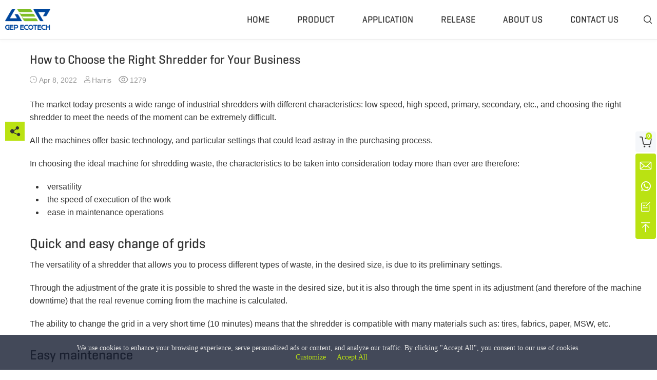

--- FILE ---
content_type: text/html; charset=utf-8
request_url: https://www.aishred.com/release/how-to-choose-the-right-shredder-for-your-business.html
body_size: 13678
content:
<!DOCTYPE HTML>
<html lang="en">
<head>
<meta charset="utf-8">
<meta name="theme-color" content="#555555">
<meta http-equiv="X-UA-Compatible" content="IE=edge,chrome=1">
<meta name="viewport" content="width=device-width,initial-scale=1.0,viewport-fit=cover,shrink-to-fit=no">
<meta name="robots" content="max-snippet:-1, max-image-preview:large, max-video-preview:-1">
<title>How to Choose the Right Shredder for Your Business | GEP ECOTECH</title>
<meta name="keywords" content="Low Speed Shredder, Landfill Shredder, OCC Waste Shredder, Bio Shredder, Green Waste Shredder, Scrap Metal Shredder">
<meta name="description" content="The market today presents a wide range of industrial shredders with different characteristics: low speed, high speed, primary, secondary, etc., and choosing the right shredder to meet the needs of the moment can be extremely difficult. All the machines…">
<link rel="icon" type="image/x-icon" href="https://www.aishred.com/favicon.ico">
<link rel="canonical" href="https://www.aishred.com/release/how-to-choose-the-right-shredder-for-your-business.html">
<link rel="alternate" media="only screen and (max-width: 640px)" href="https://m.aishred.com/release/how-to-choose-the-right-shredder-for-your-business.html">
<link rel="alternate" type="application/rss+xml" href="https://www.aishred.com/rss.xml">
<meta property="og:locale" content="en">
<meta property="og:site_name" content="GEP ECOTECH - Empowering Circular Economy and Sustainable Development">
<meta property="og:type" content="article">
<meta property="og:url" content="https://www.aishred.com/release/how-to-choose-the-right-shredder-for-your-business.html">
<meta property="og:title" content="How to Choose the Right Shredder for Your Business">
<meta property="og:description" content="The market today presents a wide range of industrial shredders with different characteristics: low speed, high speed, primary, secondary, etc., and choosing the right shredder to meet the needs of the moment can be extremely difficult. All the machines…">
<meta property="article:published_time" content="2022-04-08 09:17:06">
<meta property="article:modified_time" content="2024-07-09 03:06:20">
<meta property="article:author" content="Harris">
<meta property="article:tag" content="Low Speed Shredder">
<meta property="article:tag" content="Landfill Shredder">
<meta property="article:tag" content="OCC Waste Shredder">
<meta property="article:tag" content="Bio Shredder">
<meta property="article:tag" content="Green Waste Shredder">
<meta property="article:tag" content="Scrap Metal Shredder">
<meta property="og:image" content="https://www.aishred.com/dm-content/uploads/k09imoen3vd6.jpg">
<meta property="og:image:width" content="600">
<meta property="og:image:height" content="400">
<style type="text/css"> @font-face{font-family:Tahoma;src:local(Tahoma);size-adjust:94.5%;line-gap-override:8.5%}@font-face{font-family:Arial;src:local(Arial);size-adjust:93%;line-gap-override:15%}@font-face{font-family:'Geogrotesque';src:url('https://www.aishred.com/dm-content/themes/aishred/fonts/geogtq-md.eot');src:url('https://www.aishred.com/dm-content/themes/aishred/fonts/geogtq-md.eot?#iefix') format('embedded-opentype'),url('https://www.aishred.com/dm-content/themes/aishred/fonts/geogtq-md.woff2') format('woff2'),url('https://www.aishred.com/dm-content/themes/aishred/fonts/geogtq-md.woff') format('woff'),url('https://www.aishred.com/dm-content/themes/aishred/fonts/geogtq-md.ttf') format('truetype');url('https://www.aishred.com/dm-content/themes/aishred/fonts/geogtq-md.otf') format('opentype');font-weight:normal;font-style:normal;font-display:Fallback}@font-face{font-family:'icons';src:url('https://www.aishred.com/dm-content/themes/aishred/fonts/icons.eot');src:url('https://www.aishred.com/dm-content/themes/aishred/fonts/icons.eot?#iefix') format('embedded-opentype'),url('https://www.aishred.com/dm-content/themes/aishred/fonts/icons.woff2') format('woff2'),url('https://www.aishred.com/dm-content/themes/aishred/fonts/icons.woff') format('woff'),url('https://www.aishred.com/dm-content/themes/aishred/fonts/icons.ttf') format('truetype'),url('https://www.aishred.com/dm-content/themes/aishred/fonts/icons.svg#icons') format('svg');font-weight:normal;font-style:normal;font-display:Block}:root{--primarytextcolor:#333;--secondarytextcolor:#666;--tertiarytextcolor:#999;--quaternarytextcolor:#454c5c;--opponenttextcolor:#fff;--primarybgcolor:#fff;--secondarybgcolor:#f5f7fa;--tertiarybgcolor:#1e2128;--primarykeycolor:#bae212;--secondarykeycolor:#1e2128;--annotationcolor:#999;--linecolor:#e9e9e9;--outsetmargin:3em;--insetmargin:1.75em;--insetgap:1.25em;--maxcontentwidth:1372px;--captionfont:Geogrotesque,Tahoma,Arial,sans-serif;--textfont:-apple-system,BlinkMacSystemFont,'Segoe UI',Roboto,Ubuntu,'Helvetica Neue',Helvetica,Arial,'PingFang SC','Microsoft YaHei UI','Microsoft YaHei','Source Han Sans CN',sans-serif}@media (prefers-color-scheme:dark){:root{--primarytextcolor:#fff;--secondarytextcolor:#27bcc8;--tertiarytextcolor:#ccc;--quaternarytextcolor:#454c5c;--opponenttextcolor:#fff;--primarybgcolor:#222;--secondarybgcolor:#333;--tertiarybgcolor:#111;--primarykeycolor:#bae212;--secondarykeycolor:#1e2128;--annotationcolor:#999;--linecolor:#3b3b3b}}::-webkit-scrollbar{width:6px;height:4px;overflow:visible}::-webkit-scrollbar-track{background-color:var(--linecolor)}::-webkit-scrollbar-thumb{background-color:var(--primarykeycolor);border-radius:3px}::-webkit-scrollbar-button{display:none}*{box-sizing:border-box;margin:0;padding:0}html{-webkit-font-smoothing:antialiased;-moz-osx-font-smoothing:grayscale;scroll-behavior:smooth;image-rendering:auto}body{width:100%;height:100%;font-size:16px;font-family:var(--textfont);line-height:1.5;text-align:start;color:var(--primarytextcolor);background-color:var(--primarybgcolor)}a{color:inherit;text-decoration:none;transition:color .2s linear,background .2s linear}img,video{max-inline-size:100%;block-size:auto;vertical-align:bottom;object-fit:contain}ul,ol{list-style:none;list-style-position:inside}input,textarea,select,button{color:inherit;border:none;outline:none;border-radius:none;appearance:none;-webkit-appearance:none;vertical-align:bottom;font-size:inherit;font-family:inherit}::placeholder{font-family:inherit;color:grayscale(1)}strong,b{font-weight:600}em,i{font-style:italic}iframe{max-inline-size:100%;border:none;vertical-align:bottom}h1{font-family:var(--captionfont);font-size:2.25em;font-weight:normal;line-height:1.35}h2{font-family:var(--captionfont);font-size:1.5em;font-weight:normal;line-height:1.35}h3{font-family:var(--captionfont);font-size:1.25em;font-weight:normal;line-height:1.35}h4{font-family:var(--captionfont);font-size:1.15em;font-weight:normal;line-height:1.35}h5,h6{font-family:var(--captionfont);font-size:1.05em;font-weight:normal;line-height:1.25}[role=button]{user-select:none;-webkit-user-select:none;cursor:pointer;transition:filter .15s}*:before,*:after,[class^="icon-"],[class*=" icon-"]{user-select:none;-webkit-user-select:none;font-family:icons;font-style:normal;font-weight:normal;font-variant:normal;text-transform:none;line-height:1;vertical-align:baseline}*:before,*:after{display:inline-block}.caption-bg{font-family:var(--captionfont);font-size:3em;line-height:1.35}.caption-md{font-family:var(--captionfont);font-size:2.25em;line-height:1.35}.caption-sm{font-family:var(--captionfont);font-size:1.5em;line-height:1.25}.caption-xs{font-family:var(--captionfont);font-size:1.25em;line-height:1.25}.no-scroll{width:100%;height:100%;padding-inline-end:6px;overflow:hidden;touch-action:none;overscroll-behavior:contain}.wrap,.container{width:100%;margin-inline-start:auto;margin-inline-end:auto}.container{max-width:var(--maxcontentwidth)}.head-navigation{position:relative;z-index:20;height:76px}.head-navigation .container{display:flex;justify-content:space-between;place-items:center;height:100%}.head-navigation .multilingual{position:relative;z-index:10;display:flex;align-items:center;margin-inline-start:2em;border-block-end:4px solid transparent;margin-block-start:4px}.head-navigation .links{position:absolute;z-index:1;top:46px;right:0;display:grid;grid-template-columns:1fr 1fr 1fr;grid-column-gap:var(--insetmargin);grid-row-gap:var(--insetgap);padding:2em 4em 2.5em 4em;border-block-start:1px solid var(--linecolor);font-size:.875em;white-space:nowrap;background:var(--primarybgcolor);box-shadow:0 0 10px var(--linecolor);filter:opacity(0);visibility:hidden;transition:all .2s}.head-navigation .active .icon-selector{color:var(--primarykeycolor)}.head-navigation .active .links{filter:opacity(1);visibility:visible}.head-navigation .links a:hover{color:var(--primarykeycolor)}.head-navigation .icon-search{margin-inline-start:1.5em}.head-navigation .nav-ctrl{display:none}.head-navigation .nav{display:flex;place-items:center;height:100%}.head-navigation .menu{height:100%;font-family:var(--captionfont);font-size:1.125em;white-space:nowrap}.head-navigation .menu li{display:inline-flex;place-items:center;height:calc(100% - 4px);padding:0 15px;margin:0 10px;margin-block-start:4px;border-block-end:4px solid transparent;text-transform:uppercase;transition:border-color .3s .03}.head-navigation .menu li:has(div):after{content:'\e905';transform:rotate(90deg) scale(.65);margin-inline-start:.45em}.head-navigation .nav2nd{position:absolute;top:76px;left:0;width:100%;max-height:0;line-height:2;border-block-start:1px solid var(--linecolor);text-transform:capitalize;background:var(--primarybgcolor);box-shadow:0 2px 5px var(--linecolor);overflow:hidden}.head-navigation .nav2nd .container{display:grid;grid-template-columns:repeat(5,1fr);place-items:baseline}.head-navigation dl{width:100%;height:100%;padding-block-start:2em;padding-block-end:3em;padding-inline-start:1em}.head-navigation dl:nth-child(2n){background:var(--secondarybgcolor)}.head-navigation dt{margin-block-end:.25em}.head-navigation dd{font-size:.875rem;font-family:var(--textfont);color:var(--secondarytextcolor)}.head-navigation dd:hover{color:var(--primarykeycolor)}.head-navigation li:hover{border-color:var(--primarykeycolor)}.head-navigation li:hover .nav2nd{max-height:calc(100vh - 76px);transition:max-height .3s .03s}.footer-major{padding-block-start:var( --outsetmargin);padding-block-end:var(--outsetmargin);font-size:.9em;line-height:1.8;color:var(--quaternarytextcolor);background-color:var(--tertiarybgcolor)}.footer-major a:hover{color:var(--primarykeycolor)}.footer-major .container{display:grid;grid-gap:var(--outsetmargin);grid-template-columns:300px 280px auto}.footer-major .icon-logo{font-size:3em}.footer-major .contact{width:100%;margin-block-start:1em;white-space:nowrap}.footer-major .contact li{overflow:hidden;text-overflow:ellipsis}.footer-major li:before{margin-inline-end:.5em}.footer-major .email:before{content:'\e914'}.footer-major .landline:before{content:'\e913'}.footer-major .mobile:before{content:'\e912'}.footer-major .address:before{content:'\e90f'}.footer-major .social{display:flex;align-items:baseline}.footer-major .social span{color:var(--opponenttextcolor)}.footer-major .social a{display:inline-block;width:25px;height:25px;font-size:1.15em;font-family:icons;text-align:center;color:var(--secondarytextcolor)}.footer-major .social .youtube{font-size:1.3em;width:30px;height:30px}.footer-major .catalog-solution{display:grid;grid-template-columns:auto auto}.footer-major .catalog-solution dt{grid-column:1/3}.footer-major .catalog-solution dd{white-space:nowrap;text-overflow:ellipsis;overflow:hidden}.footer-major dt{text-transform:uppercase;margin-block-end:1em;color:var(--opponenttextcolor)}.footer-major dt:before{content:'';display:block;width:35px;height:2px;margin-block-end:1em;background:#fff}.footer-minor{border-block-start:1px solid #414141;font-size:.875em;color:var(--quaternarytextcolor);background-color:var(--tertiarybgcolor)}.footer-minor .container{height:38px;display:flex;justify-content:space-between;place-items:center}.section-feedback{padding-block-start:var(--outsetmargin);padding-block-end:var(--outsetmargin);background:var(--secondarybgcolor)}.section-feedback .container{display:grid;grid-template-columns:1fr 2fr}.section-feedback .headline{padding-inline-end:10%}.section-feedback .caption-bg:after{content:'';display:block;width:20%;height:3px;background:var(--primarykeycolor)}.section-feedback .caption-bg~p{margin-block-start:var(--insetmargin)}.section-feedback form{display:grid;grid-template-columns:1fr 1fr;grid-gap:var(--insetgap)}.section-feedback .text{grid-column:1/3}.section-feedback input[type=text]{padding:0 10px;width:100%;height:46px;border-radius:6px;color:var(--quaternarytextcolor)}.section-feedback textarea{width:100%;height:120px;padding:10px;border-radius:6px;color:var(--quaternarytextcolor);resize:none}.section-feedback .submit{width:60%;height:46px;padding-inline-end:1em;border-radius:23px;font-family:var(--captionfont);background:var(--primarykeycolor);cursor:pointer}.section-feedback .submit:before{content:'\e90c';display:inline-block;margin-inline-end:6px;vertical-align:baseline;color:var(--primarykeycolor)}.section-feedback .submit.loading:before{color:var(--primarytextcolor);animation:acceleraterotation .5s linear infinite}.section-articles{padding-block-start:var(--outsetmargin);padding-block-end:var(--outsetmargin);background:var(--primarybgcolor)}.section-articles .items{display:grid;grid-template-columns:1fr 1fr;grid-gap:var(--insetgap);margin-block-start:var(--insetgap);font-family:var(--captionfont);font-size:1.125em}.section-articles li{display:grid;grid-template-columns:auto 100px}.section-articles a{white-space:nowrap;text-overflow:ellipsis;overflow:hidden}.section-articles a:hover{color:var(--primarykeycolor)}.section-articles .pubdate{font-size:1rem;font-family:var(--textfont);color:var(--tertiarytextcolor);text-align:end}.entry-content{line-height:1.6;text-align:-webkit-auto}.entry-content a{color:var(--primarykeycolor)}.entry-content p,.entry-content div{margin-block-end:1.25em}.entry-content ul{margin-inline-start:.75em;margin-block-end:1.25em;list-style:inside disc}.entry-content ol{margin-inline-start:.75em;margin-block-end:1.25em;list-style:inside decimal}.entry-content h2,.entry-content h3,.entry-content h4,.entry-content h5,.entry-content h6{margin-block-start:1.25em;margin-block-end:.4775em;line-height:1.2}.entry-content table{margin-block-end:1.25em;border-collapse:collapse}.entry-content table td{padding:5px;border:1px solid #ccc;color:#000;word-break:break-all}.entry-content table tr:nth-child(2n+1){background:#eee}.not-found{height:calc(100vh - 76px - 315.48px);background:var(--secondarybgcolor);background-repeat:no-repeat}.not-found .container{position:relative;height:100%;background:url('https://www.aishred.com/dm-content/themes/aishred/res/404.png') no-repeat right center}.not-found .presentation{position:absolute;top:50%;transform:translateY(-50%)}.not-found .caption-md{color:var(--primarykeycolor);margin-block-end:.05em}.not-found .back{display:inline-block;width:10em;height:2.4em;border-radius:1.2em;margin-block-start:3em;line-height:2.4em;font-family:var(--captionfont);text-align:center;background:var(--primarykeycolor)}.widget-float{position:fixed;z-index:60;top:50%;right:2px;transform:translateY(-50%);text-align:center}.widget-float .float-contact{padding:3px 0;border-radius:4px;color:var(--opponenttextcolor);background:var(--primarykeycolor)}.widget-float .float-contact span,.widget-float .icon-cart{display:block;width:40px;height:40px;font-size:1.2em;line-height:42px;cursor:pointer}.widget-float .float-contact span:hover{color:var(--primarytextcolor)}.widget-float .float-cart{position:relative;margin-block-end:3px;border-radius:4px;font-size:1.25em;background:var(--secondarybgcolor);transition:all .2s .05s}.widget-float .cart-num{position:absolute;top:0;left:50%;transform:translate(0,2px);display:block;padding:0 3px;border-radius:6px;line-height:14px;font-size:10px;font-weight:600;color:var(--opponenttextcolor);background:var(--primarykeycolor);cursor:pointer;user-select:none;-webkit-text-size-adjust:none;-webkit-user-select:none;transition:all .2s .05s}.widget-float .float-cart:hover{color:var(--opponenttextcolor);background:var(--primarykeycolor)}.widget-float .float-cart:hover .cart-num{color:var(--primarytextcolor);background:var(--primarybgcolor)}.widget-cart{position:fixed;z-index:70;top:76px;right:0;width:520px;max-width:100vw;height:calc(100vh - 76px * 2);border-radius:5px;padding-block-start:24px;padding-block-end:24px;padding-inline-start:24px;box-shadow:0 0 5px #ccc;background:var(--primarybgcolor)}.widget-cart .icon-loading{position:absolute;top:20%;left:50%;transform:translate(-50%,-50%);display:inline-block;font-size:2em;color:var(--primarykeycolor);animation:acceleraterotation .35s linear infinite}.widget-cart .cart-empty{position:absolute;top:20%;left:50%;transform:translate(-50%,-50%)}.widget-cart .cart-empty ~ .btn-cancel{position:absolute;top:calc(20% + 4em);left:50%;transform:translate(-50%,-50%)}.widget-cart-title{border-block-end:1px solid var(--linecolor);padding-block-end:.25em}.widget-cart .widget-cart-container{height:calc(100vh - 76px * 2 - 48px - 1.6em - env(safe-area-inset-bottom));padding-inline-end:24px;padding-block-end:24px;overflow-y:auto}.widget-cart span[role=button],.widget-cart input[type=submit]{display:block;width:45%;line-height:2.5;border-radius:1.25em;font-family:var(--captionfont);text-align:center;cursor:pointer}.widget-cart .action{display:flex;justify-content:space-evenly;margin-block-start:var(--insetmargin) !important}.widget-cart .productlist{font-size:.85em;margin-block-start:20px}.widget-cart .productlist li{display:flex;justify-content:space-between;place-items:center;margin-block-end:2em}.widget-cart .productbrief{display:flex;justify-content:space-between;place-items:center;width:56%}.widget-cart .productimage{width:50%}.widget-cart .productname{width:44%}.widget-cart .productnum{display:flex;place-items:center;height:30px;border:1px solid var(--linecolor);border-radius:15px;text-align:center;line-height:26px}.widget-cart .productnum .text-num{width:30px}.widget-cart .productnum .btn-minus{padding-inline-start:10px;padding-inline-end:10px}.widget-cart .productnum .btn-plus{padding-inline-start:10px;padding-inline-end:10px}.widget-cart .productprice{width:20%;text-align:end}.widget-cart .productaction{display:flex;justify-content:space-evenly}.widget-cart .btn-cancel{border:1px solid var(--primarykeycolor);color:var(--primarykeycolor)}.widget-cart .btn-continue{background:var(--primarykeycolor)}.widget-cart .productamount{text-align:end;margin-block-end:2em}.widget-cart .productamount span{font-weight:600}.widget-cart-form .prompt{margin-block-start:var(--insetgap);color:var(--tertiarytextcolor)}.widget-cart-form form{display:flex;flex-wrap:wrap;justify-content:space-between;margin-block-start:var(--insetgap)}.widget-cart-form label{display:block;font-size:.875em;color:var(--secondarytextcolor)}.widget-cart-form .input{width:calc((100% - var(--insetgap))/2);margin-block-start:calc(var(--insetgap)/2)}.widget-cart-form .full-input{width:100%;margin-block-start:calc(var(--insetgap)/2)}.widget-cart-form input[type=text]{width:100%;padding:.3em .5em;background:var(--secondarybgcolor)}.widget-cart-form textarea{width:100%;height:8em;padding:.5em;background:var(--secondarybgcolor);resize:none}.widget-cart-form .btn-submit{display:inline-block;width:45%;line-height:2.5;border-radius:1.25em;text-align:center;font-family:var(--captionfont);background:var(--primarykeycolor);cursor:pointer}.widget-cart-form .btn-cancel{display:inline-block;width:45%;line-height:2.5;border-radius:1.25em;text-align:center;font-family:var(--captionfont);color:var(--primarykeycolor);border:1px solid var(--primarykeycolor);cursor:pointer}.widget-message{position:fixed;z-index:100;bottom:20px;right:10px;max-width:19vw;padding:1em 2em;border-radius:5px;font-family:var(--captionfont);background:var(--primarykeycolor);transition:all .3s}.widget-message .icon-close{position:absolute;top:0;right:0;transform:translate(25%,-50%);display:block;padding:5px;border-radius:50%;font-size:.45em;color:var(--opponenttextcolor);background:var(--primarykeycolor);cursor:pointer}.widget-message.fadeout{filter:opacity(0)}.widget-video{position:fixed;z-index:50;top:0;left:0;width:100%;height:100%;text-align:center;background:rgba(0,0,0,.95)}.widget-video .icon-close{position:absolute;top:40px;right:40px;color:var(--opponenttextcolor);cursor:pointer}.widget-video video{position:absolute;top:50%;left:50%;transform:translate(-50%,-50%);max-width:80%;max-height:80%;margin:auto}.widget-gallery{position:fixed;z-index:50;top:0;left:0;width:100%;height:100%;background:rgba(245,247,250,.8)}.widget-gallery .icon-back{position:absolute;top:3vw;left:3vw;font-size:1.25em;color:var(--secondarytextcolor);cursor:pointer}.widget-gallery .icon-back:before{content:'\e901';transform:rotate(180deg);margin-inline-end:.5em;vertical-align:baseline}.widget-gallery .icon-close{position:absolute;top:3vw;right:3vw;font-size:1.25em;color:var(--secondarytextcolor);cursor:pointer}.widget-gallery .window{width:calc(100% - 30vw);height:100%;max-height:100dvh;margin-inline-start:auto;margin-inline-end:auto;padding-block-start:1em;background:var(--primarybgcolor)}.widget-gallery .caption-md{height:1.35em;margin-inline-start:4.5vw;margin-inline-end:4.5vw;white-space:nowrap;text-overflow:ellipsis;overflow:hidden}.widget-gallery .content{position:relative;margin:1em auto;text-align:center;filter:opacity(0);visibility:hidden;transition:filter .15s}.widget-gallery .content.active{filter:opacity(1);visibility:visible}.widget-gallery .figure{position:relative;max-width:calc(100% - 9vw);margin:0 auto}.widget-gallery .figcaption{position:absolute;bottom:0;padding:1em 2em;text-align:start;color:#fff;background:rgba(0,0,0,.5)}.widget-gallery .icon-prev,.widget-gallery .icon-next{position:absolute;top:50%;left:2.25vw;transform:translate(-50%,-50%);font-size:2em;cursor:pointer}.widget-gallery .icon-next{left:auto;right:2.25vw;transform:translate(50%,-50%)}.widget-gallery .icon-loading{position:absolute;top:calc(38.2% - 1em);left:calc(50% - 1em);display:inline-block;font-size:2em;color:var(--primarykeycolor);animation:acceleraterotation .35s linear infinite}.widget-reviews{position:fixed;z-index:70;top:50%;left:50%;transform:translate(-50%,-50%);width:1024px;max-width:100%;border-radius:20px;background:var(--primarybgcolor);overflow:hidden}.widget-reviews .icon-close{position:absolute;z-index:20;top:20px;right:20px;visibility:hidden}.widget-reviews .caption-xs{position:sticky;top:0;padding:20px 30px;background:var(--primarybgcolor)}.widget-reviews .review-container{position:relative;border-block-start:1px solid var(--linecolor);border-block-end:1px solid var(--linecolor);height:100%;overflow-y:auto;transition:height .1s}.widget-reviews .review-items{color:var(--secondarytextcolor);font-size:.875em}.widget-reviews .review-loading{margin-block-start:20px;margin-block-end:20px;text-align:center}.widget-reviews .icon-loading{display:inline-block;font-size:2em;color:var(--primarykeycolor);animation:acceleraterotation .35s linear infinite}.widget-reviews .review-items li{display:flex;flex-wrap:wrap;justify-content:space-between;padding:var(--insetgap) 30px}.widget-reviews .review-items li:nth-child(2n+1){background:var(--secondarybgcolor)}.widget-reviews .review_author{width:100px;word-break:break-all;display:-webkit-box;-webkit-box-orient:vertical;-webkit-line-clamp:3;overflow:hidden}.widget-reviews .review_body{width:calc(100% - 220px)}.widget-reviews .review_meta{width:80px;text-align:end}.widget-reviews .icon-star{color:var(--primarykeycolor)}.widget-reviews .review-form{position:relative}.widget-reviews .review-form-prompt{cursor:pointer}.widget-reviews .form{display:flex;flex-wrap:wrap;justify-content:space-between;place-items:end;padding:0 30px 20px 30px}.widget-reviews .input{width:44.5%;margin-block-end:calc(var(--insetgap)/2)}.widget-reviews .full{width:100%}.widget-reviews input[type=text]{width:100%;padding:.5em 1em;font-size:.875em;background:var(--secondarybgcolor)}.widget-reviews textarea{width:100%;padding:.5em 1em;height:5em;font-size:.875em;background:var(--secondarybgcolor);resize:none}.widget-reviews label{font-family:var(--captionfont);cursor:pointer}.widget-reviews .required_label{color:red;vertical-align:middle}.widget-reviews .action{margin-block-start:0}.widget-reviews .btn-submit{max-width:100%;padding:8px 25px;border-radius:5px;font-family:var(--captionfont);white-space:nowrap;background:var(--primarykeycolor)}.widget-reviews .rating_start span{margin-inline-end:.25em}.widget-reviews .rating_start span:before{content:'\e922';vertical-align:middle}.widget-reviews .rating_start .checked:before{content:'\e923';color:var(--primarykeycolor)}.widget-reviews .review-form .review-loading{position:absolute;top:50%;left:50%;transform:translate(-50%,-50%)}.widget-loading{position:fixed;z-index:60;top:38.2%;left:50%;transform:translate(-50%,-50%)}.widget-loading span{display:block;font-size:2.5em;color:var(--primarykeycolor);animation:acceleraterotation .5s linear infinite}.widget-masklayer{position:fixed;z-index:60;top:0;left:0;width:100%;height:100%;background:rgba(50,50,50,0.4)}html[dir=rtl] .head-navigation .links{right:auto;left:0}html[dir=rtl] .widget-float{right:auto;left:2px}html[dir=rtl] .widget-cart{right:auto;left:0}html[dir=rtl] .widget-message{right:auto;left:20px}html[dir=rtl] .widget-message .icon-close{right:auto;left:0;transform:translate(-25%,-50%)}html[dir=rtl] .widget-video .icon-close{right:auto;left:40px}html[dir=rtl] .widget-reviews .icon-close{right:auto;left:20px}@keyframes acceleraterotation{0%{transform:rotate(0deg)}25%{transform:rotate(90deg)}50%{transform:rotate(180deg)}75%{transform:rotate(270deg)}100%{transform:rotate(360deg)}}.section-main{position:relative;background:linear-gradient(to right,var(--primarybgcolor) 0,var(--primarybgcolor) 50%,var(--secondarybgcolor) 50%,var(--secondarybgcolor) 100%)}.section-main .container{display:flex;flex-wrap:wrap;justify-content:space-between}.main{width:74%;padding-block-start:var(--insetmargin);padding-inline-start:var(--insetmargin);padding-inline-end:var(--insetmargin);border-inline-start:1px solid var(--linecolor);background:var(--primarybgcolor)}.section-head .postmeta{display:flex;margin-block-start:1em;font-size:.875em;color:var(--tertiarytextcolor)}.section-head .postmeta div{margin-inline-end:1em}.section-head .postmeta div:before{margin-inline-end:.25em;vertical-align:baseline}.section-head .post-date:before{content:'\e911'}.section-head .post-author:before{content:'\e910'}.section-head .post-views:before{content:'\e91d'}.section-body{margin-block-start:var(--insetmargin)}.embedded-product *{margin-block-end:0 !important}.embedded-product{display:flex;flex-wrap:wrap;justify-content:space-between;width:88%;padding:3%;padding-block-end:2%;margin-inline-start:auto;margin-inline-end:auto;border-radius:6px;background:var(--secondarybgcolor)}.embedded-product .product-image{width:32%}.embedded-product .product-summary{width:64%;display:flex;flex-flow:column;justify-content:space-between}.embedded-product .product-name{margin-block-start:0;display:-webkit-box;-webkit-line-clamp:2;-webkit-box-orient:vertical;line-height:1;overflow:hidden}.embedded-product .product-description{display:-webkit-box;-webkit-line-clamp:4;-webkit-box-orient:vertical;white-space:pre-line;font-size:.875em;line-height:1.4;overflow:hidden}.embedded-product .product-meta{display:flex;justify-content:space-between;place-items:center}.embedded-product .product-meta-data{display:flex;flex-wrap:wrap;font-size:.875em;line-height:1}.embedded-product .product-meta-data:before{content:attr('data-score')}.embedded-product .product-price{color:var(--tertiarytextcolor);margin-inline-end:1em}.embedded-product .icon-start{color:var(--primarykeycolor);vertical-align:bottom}.embedded-product .purchase{display:flex;place-items:center;font-family:var(--captionfont);background:var(--primarykeycolor);color:var(--opponenttextcolor);border-radius:.25em;padding:0 .5em;white-space:nowrap}.embedded-product .purchase:before{content:'\e921';margin-inline-end:.25em}.embedded-product .product-sticky-review{width:100%;margin-block-start:1.25em;padding-block-start:.5em;border-block-start:1px solid var(--linecolor);font-size:.95em;line-height:1.25}.embedded-product .product-sticky-review .icon-start{vertical-align:baseline}.embedded-product .product-review-data{font-size:.875em}.embedded-product .product-review-content{display:inline;margin-inline-start:.2em;color:var(--secondarytextcolor)}.embedded-product .product-review-author{display:inline;font-family:var(--captionfont);font-style:italic}.embedded-product .product-review-author:before{content:'–';margin-inline-start:.25em;margin-inline-end:.25em}.embedded-product .product-review-content:before{content:'"'}.embedded-product .product-review-content:after{content:'"'}.embedded-product .product-reviews-more{float:inline-end;font-size:.875em;font-weight:600;white-space:nowrap}.embedded-product .product-reviews-more:after{content:'\e904';font-size:.75em;vertical-align:middle;margin-inline-start:.25em}.section-tag{font-size:.875em;color:var(--tertiarytextcolor)}.section-tag a{display:inline-block;margin-inline-end:var(--insetgap);margin-block-end:var(--insetgap)}.section-author{display:flex;place-items:center;position:relative;width:100%;height:129px;border-radius:10px;padding-block-start:var(--insetgap);padding-block-end:32px;padding-inline-start:5%;margin-block-start:var(--insetmargin);margin-block-end:var(--insetmargin);background:url('https://www.aishred.com/dm-content/themes/aishred/res/author-display-bg.jpg') no-repeat center center;background-size:cover}.section-author .avatar{width:15%;text-align:center}.section-author img{border-radius:50%}.section-author .motto{width:65%;font-size:1.125em;line-height:1.2;font-family:var(--captionfont);color:var(--opponenttextcolor)}.section-author .contact{display:inline-block;width:150px;height:35px;border-radius:17.5px;line-height:35px;font-weight:600;text-align:center;background:var(--primarykeycolor)}.section-author .highlights{position:absolute;left:5%;bottom:5px;display:flex;place-items:center;width:90%;height:32px;font-family:var(--captionfont);color:var(--primarykeycolor)}.section-author li{padding:0 10px;white-space:nowrap;text-overflow:ellipsis;overflow:hidden}.section-author li:before{content:'\e909';margin-inline-end:.15em;vertical-align:baseline;font-size:.825em}.section-share{position:absolute;top:10em;left:calc((100% - var(--maxcontentwidth))/2);transform:translateX(-100%);width:38px;max-height:38px;text-align:center;overflow:hidden;transition:all .15s}.section-share.active{max-height:380px}.section-share span{display:block;width:38px;line-height:38px;margin-block-start:1px;font-size:1.2em;background:#f5f5f5;cursor:pointer}.section-share .icon-share{background:var(--primarykeycolor)}.section-share .icon-fb{color:#0866ff}.section-share .icon-ln{color:#0a66c2}.section-share .icon-tw{color:#5dd7fc}.section-share .icon-tg{color:#1296db}.section-share .icon-wa{color:#12db5e}.section-share .icon-arrow{color:var(--primarykeycolor);background:#333333}.sidebar{position:relative;width:26%;padding-block-start:var(--insetmargin);padding-inline-start:var(--insetmargin)}.sidebar > *:nth-last-child(n + 2){margin-block-end:var(--insetmargin)}.sidebar-component-list ul{margin-block-start:var(--insetgap)}.sidebar-component-list li{line-height:35px;padding-inline-start:1em;border-radius:17.5px;white-space:nowrap;text-overflow:ellipsis;overflow:hidden}.sidebar-component-list li:hover{color:var(--opponenttextcolor);background:var(--primarykeycolor)}.sidebar-component-carousel{position:relative;z-index:10}.sidebar-component-carousel .sliders{white-space:nowrap;vertical-align:top;overflow:hidden}.sidebar-component-carousel a{display:inline-block;white-space:normao}.sidebar-component-carousel .indicator{position:absolute;z-index:20;left:0;bottom:12px;width:100%;text-align:center}.sidebar-component-carousel .indicator span{display:inline-block;width:8px;height:8px;margin:0 4px;border-radius:50%;background:var(--primarybgcolor);cursor:pointer}.sidebar-component-carousel .indicator .carousel-active-indicator{background:var(--primarykeycolor)}html[dir=rtl] .section-share{left:auto;right:calc((100% - var(--maxcontentwidth))/2);transform:translateX(100%)}</style>
<script src="https://www.aishred.com/dm-content/themes/aishred/script/core.min.js" async></script>
<script src="https://www.aishred.com/dm-content/themes/aishred/script/carousel.min.js" async></script>
<link rel="preconnect" href="https://lut.zoosnet.net/">
<script async src="https://www.googletagmanager.com/gtag/js?id=AW-11116897349"></script>
<script>
  window.dataLayer = window.dataLayer || [];
  function gtag(){dataLayer.push(arguments);}
  gtag('consent', 'default', {
    'ad_storage': 'granted',
    'ad_user_data': 'granted',
    'ad_personalization': 'granted',
    'analytics_storage': 'granted',
    'wait_for_update': 1000
  });
  gtag('js', new Date());
  gtag('config', 'AW-11116897349', {'allow_enhanced_conversions':true});
</script>
<script>
(function(w,d,t,r,u){var f,n,i;w[u]=w[u]||[],f=function(){var o={ti:"187178661", enableAutoSpaTracking: true};o.q=w[u],w[u]=new UET(o),w[u].push("pageLoad")},n=d.createElement(t),n.src=r,n.async=1,n.onload=n.onreadystatechange=function(){var s=this.readyState;s&&s!=="loaded"&&s!=="complete"||(f(),n.onload=n.onreadystatechange=null)},i=d.getElementsByTagName(t)[0],i.parentNode.insertBefore(n,i)})(window,document,"script","//bat.bing.com/bat.js","uetq");
window.uetq = window.uetq || []; window.uetq.push('consent', 'default', { 'ad_storage': 'granted' });
</script>
<script>
!function(f,b,e,v,n,t,s){if(f.fbq)return;n=f.fbq=function(){n.callMethod?n.callMethod.apply(n,arguments):n.queue.push(arguments)};if(!f._fbq)f._fbq=n;n.push=n;n.loaded=!0;n.version='2.0';n.queue=[];t=b.createElement(e);t.async=!0;t.src=v;s=b.getElementsByTagName(e)[0];s.parentNode.insertBefore(t,s)}(window, document,'script','https://connect.facebook.net/en_US/fbevents.js');
fbq('init', '697817930860416');
fbq('track', 'PageView');
</script>
<script>
    
    const globalData = {
        view: "default",
        ajaxurl: "https://www.aishred.com/dm-ajax.php",
        feedbackurl: "https://www.aishred.com/dm-feedback.php",
        contactemail: "info@aishred.com",
        contactwhatsapp: "8618237102932",
        contacturl: "https://www.aishred.com/contact.html#feedback",
        page: "post",
        id: "95",
    };
    
    function track(category, args){
        let evtime = Math.floor(new Date().getTime()/1000);
        if(category == 'conversion'){
            gtag('event', 'conversion', {'send_to': 'AW-11116897349/orsICLSlkI8ZEMXI-bQp'});
            gtag('event', 'Lead', {'event_category':args,'event_label':evtime,'value': 50});
            window.uetq.push('event', 'submit_lead_form',  {"event_value":50});
            fbq('track', 'Lead', {currency: "USD", value: 8});
         }else if(category == 'contact'){
            gtag('event', 'conversion', {'send_to': 'AW-11116897349/YcaDCOyE6poZEMXI-bQp'});
            gtag('event', 'Contact', {'event_category':args,'event_label':evtime,'value': 5});
            window.uetq.push('event', 'contact', {});
            fbq('track', 'Contact');
        }else if(category == 'interact'){
            gtag('event', 'Interact', {'event_category':args,'event_label':evtime,'value': 1});
            fbq('trackCustom', 'Interact');
        }else if(category == 'addcart'){
            gtag("event", "add_to_cart", {currency: "USD",value: args.price, items: [{item_id: args.id}]});
            fbq('track', 'AddToCart', {content_ids: [args.id]});
        }else if(category == 'purchase'){
            gtag("event", "qualify_lead", {currency: "USD",value: args.price});
            fbq('track', 'Purchase', {currency: "USD", value: args.price, content_ids: args.ids});
        }
    }
</script>
<script type="application/ld+json">
{
    "@context": "https://schema.org",
    "@graph": [{
            "@type": "Organization",
            "name": "GEP ECOTECH",
            "url": "https://www.aishred.com/",
            "logo": {
                "@type": "ImageObject",
                "url": "https://www.aishred.com/dm-content/themes/aishred/res/touch.png",
                "width": "64",
                "height": "64"            
            }
        },{
            "@type": "WebPage",
            "@id": "https://www.aishred.com/release/how-to-choose-the-right-shredder-for-your-business.html#head-navigation",
            "url": "https://www.aishred.com/release/how-to-choose-the-right-shredder-for-your-business.html",
            "inLanguage": "en",
            "name": "How to Choose the Right Shredder for Your Business | GEP ECOTECH",
            "datePublished": "2022-04-08T09:17:06+01:00",
            "dateModified": "2024-07-09T03:06:20+01:00",
            "description": "The market today presents a wide range of industrial shredders with different characteristics: low speed, high speed, primary, secondary, etc., and choosing the right shredder to meet the needs of the moment can be extremely difficult. All the machines…",
            "primaryImageOfPage": "/dm-content/uploads/k09imoen3vd6.jpg",
            "breadcrumb": {
                "@type": "BreadcrumbList",
                "itemListElement": [{
                        "@type": "ListItem",
                        "position": "1",
                        "item": {
                            "@id": "https://www.aishred.com/",
                            "name": "GEP ECOTECH"                        
                        }
                    },{
                        "@type": "ListItem",
                        "position": "2",
                        "item": {
                            "@id": "https://www.aishred.com/release/",
                            "name": "Release"                        
                        }
                    }]            
            }
        },{
            "@type": "Article",
            "headline": "How to Choose the Right Shredder for Your Business",
            "alternativeHeadline": "How to Choose the Right Shredder for Your Business",
            "datePublished": "2022-04-08T09:17:06+01:00",
            "dateModified": "2024-07-09T03:06:20+01:00",
            "image": ["https://www.aishred.com/dm-content/uploads/k09imoen3vd6.jpg"],
            "keywords": ["Low Speed Shredder","Landfill Shredder","OCC Waste Shredder","Bio Shredder","Green Waste Shredder","Scrap Metal Shredder"],
            "mainEntityOfPage": "https://www.aishred.com/release/how-to-choose-the-right-shredder-for-your-business.html#head-navigation",
            "description": "The market today presents a wide range of industrial shredders with different characteristics: low speed, high speed, primary, secondary, etc., and choosing the right shredder to meet the needs of the moment can be extremely difficult. All the machines…",
            "author": "Harris",
            "publisher": {
                "@type": "Organization",
                "name": "GEP ECOTECH",
                "url": "https://www.aishred.com/",
                "logo": {
                    "@type": "ImageObject",
                    "url": "https://www.aishred.com/dm-content/themes/aishred/res/touch.png",
                    "width": "64",
                    "height": "64"                
                }            
            }
        }]
}
</script>
</head>
<body>
<div class="head-navigation" id="head-navigation">
    <div class="container">
        <a href="https://www.aishred.com/" class="gohome">
            <img src="https://www.aishred.com/dm-content/themes/aishred/res/logo.png" alt="GEP ECOTECH Logo" width="88" height="50">
        </a>
        <div class="nav">
            <ul class="menu">
                <li><a href="https://www.aishred.com/">Home</a></li>
                <li>
                    <a href="https://www.aishred.com/product/">Product</a>
                    <div class="nav2nd">
                        <div class="container">
                            <dl>
                                <dt><a href="https://www.aishred.com/product/#item-shredder">Shredder Machine</a></dt>
                                <dd><a href="https://www.aishred.com/product/double-shaft-shredder.html">Double-Shaft Shredder</a></dd>
                                <dd><a href="https://www.aishred.com/product/single-shaft-shredder.html">Single-Shaft Shredder</a></dd>
                                <dd><a href="https://www.aishred.com/product/four-shaft-shredder.html">Four-Shaft Shredder</a></dd>
                                <dd><a href="https://www.aishred.com/product/pre-shredder.html">Pre Shredder</a></dd>
                                <dd><a href="https://www.aishred.com/product/hammer-mill-grinder.html">Hammer Mill Grinder</a></dd>
                                <dd><a href="https://www.aishred.com/product/#item-shredder">More»</a></dd>
                            </dl>
                            <dl>
                                <dt><a href="https://www.aishred.com/product/#item-crusher">Crusher Machine</a></dt>
                                <dd><a href="https://www.aishred.com/product/jaw-crusher.html">Jaw Crusher</a></dd>
                                <dd><a href="https://www.aishred.com/product/impact-crusher.html">Impact Crusher</a></dd>
                                <dd><a href="https://www.aishred.com/product/cone-crusher.html">Cone Crusher</a></dd>
                                <dd><a href="https://www.aishred.com/product/vsi-crusher.html">VSI Crusher</a></dd>
                            </dl>
                            <dl>
                                <dt><a href="https://www.aishred.com/product/#item-granulator">Compactor & Granulator</a></dt>
                                <dd><a href="https://www.aishred.com/product/hydraulic-baler.html">Hydraulic Baler</a></dd>
                                <dd><a href="https://www.aishred.com/product/rdf-pellet-machine.html">RDF Pellet Machine</a></dd>
                                <dd><a href="https://www.aishred.com/product/universal-granulator.html">Universal Granulator</a></dd>
                                <dd><a href="https://www.aishred.com/product/rubber-grinder.html">Rubber Grinder</a></dd>
                                <dd><a href="https://www.aishred.com/product/biomass-pellet-machine.html">Biomass Pellet Machine</a></dd>
                            </dl>
                            <dl>
                                <dt><a href="https://www.aishred.com/product/#item-plant">Complete Plant</a></dt>
                                <dd><a href="https://www.aishred.com/product/closed-shredding-system.html">Closed Shredding System</a></dd>
                                <dd><a href="https://www.aishred.com/product/mobile-shredder-plant.html">Mobile Shredder Plant</a></dd>
                                <dd><a href="https://www.aishred.com/product/mobile-crusher-plant.html">Mobile Crusher Plant</a></dd>
                                <dd><a href="https://www.aishred.com/product/rubber-grinding-unit.html">Rubber Grinding Unit</a></dd>
                                <dd><a href="https://www.aishred.com/product/tire-pyrolysis-system.html">Tire Pyrolysis System</a></dd>
                                <dd><a href="https://www.aishred.com/product/portable-pyrolysis-plant.html">Portable Pyrolysis Plant</a></dd>
                            </dl>
                            <dl>
                                <dt><a href="https://www.aishred.com/product/#item-separator">Classifier & Separator</a></dt>
                                <dd><a href="https://www.aishred.com/product/wind-sifter-separator.html">Wind Sifter Separator</a></dd>
                                <dd><a href="https://www.aishred.com/product/eddy-current-separator.html">Eddy Current Separator</a></dd>
                                <dd><a href="https://www.aishred.com/product/magnetic-separator.html">Magnetic Separator</a></dd>
                                <dd><a href="https://www.aishred.com/product/tyre-rasper.html">Tyre Rasper</a></dd>
                                <dd><a href="https://www.aishred.com/product/tire-debeader.html">Tire Debeader</a></dd>
                                <dd><a href="https://www.aishred.com/product/#item-separator">More»</a></dd>
                            </dl>
 
                        </div>
                    </div>
                </li>
                <li><a href="https://www.aishred.com/application/">Application</a></li>
                <li><a href="https://www.aishred.com/release/">Release</a></li>
                <li><a href="https://www.aishred.com/about.html">About US</a></li>
                <li><a href="https://www.aishred.com/contact.html">Contact US</a></li>
            </ul>
            <div class="subnav">
                <div class="multilingual">
                    <span class="icon-selector" role="button">&#xe90d;</span>
                    <ul class="links">
                        <li><a href="https://www.aishred.com/" target="_blank">English</a></li>
                        <li><a href="https://www.aishred.co/" target="_blank">Español</a></li>
                        <li><a href="https://pt.aishred.co/" target="_blank">Português</a></li>
                        <li><a href="https://www.aishred.ru/" target="_blank">Русский</a></li>
                        <li><a href="https://de.aishred.eu/" target="_blank">Deutsch</a></li>
                        <li><a href="https://fr.aishred.eu/" target="_blank">Français</a></li>
                        <li><a href="https://pl.aishred.eu/" target="_blank">Polski</a></li>
                        <li><a href="https://it.aishred.eu/" target="_blank">Italiano</a></li>
                        <li><a href="https://cs.aishred.eu/" target="_blank">Čeština</a></li>
                        <li><a href="https://el.aishred.eu/" target="_blank">Ελληνικά</a></li>
                        <li><a href="https://hu.aishred.eu/" target="_blank">Magyar</a></li>
                        <li><a href="https://nl.aishred.eu/" target="_blank">Nederlands</a></li>
                        <li><a href="https://ro.aishred.eu/" target="_blank">Română</a></li>
                        <li><a href="https://az.aishred.com/" target="_blank">Azərbaycan</a></li>
                        <li><a href="https://tr.aishred.com/" target="_blank">Türkçe</a></li>
                        <li><a href="https://ar.aishred.com/" target="_blank">عربي</a></li>
                        <li><a href="https://zh.aishred.com/" target="_blank">简体中文</a></li>
                        <li><a href="https://tw.aishred.com/" target="_blank">繁體中文</a></li>
                        <li><a href="https://jp.aishred.com/" target="_blank">日本語</a></li>
                        <li><a href="https://kr.aishred.com/" target="_blank">한국인</a></li>
                        <li><a href="https://vn.aishred.com/" target="_blank">Tiếng Việt</a></li>
                        <li><a href="https://id.aishred.com/" target="_blank">Indonesia</a></li>
                        <li><a href="https://th.aishred.com/" target="_blank">แบบไทย</a></li>
                        <li><a href="https://mn.aishred.com/" target="_blank">Монгол</a></li>
                    </ul>
                </div>
            </div>
            <span role="button" class="icon-search" aria-label="search" data-href="https://www.aishred.com/s/%23GEP+ECOTECH+Products/">&#xe90e;</span>
        </div>
        <span role="button" class="nav-ctrl" aria-label="menu"></span>
    </div>
</div>
<div class="wrap section-main">
    <div class="container">
        <div class="main">
            <div class="section-head">
                <h1 class="caption-md" id="how-to-choose-the-right-shredder-for-your-business">How to Choose the Right Shredder for Your Business</h1>
                <div class="postmeta">
                    <div class="post-date"><span>Apr 8, 2022</span></div>
                    <div class="post-author"><span>Harris</span></div>
                    <div class="post-views"><span>1279</span></div>
                </div>
            </div>
            <div class="section-body entry-content">
                <p>The market today presents a wide range of industrial shredders with different characteristics: low speed, high speed, primary, secondary, etc., and choosing the right shredder to meet the needs of the moment can be extremely difficult.</p><p>All the machines offer basic technology, and particular settings that could lead astray in the purchasing process.</p><p>In choosing the ideal machine for shredding waste, the characteristics to be taken into consideration today more than ever are therefore:</p><ul><li>versatility</li><li>the speed of execution of the work</li><li>ease in maintenance operations</li></ul><h2 id="quick-and-easy-change-of-grids">Quick and easy change of grids</h2><p>The versatility of a shredder that allows you to process different types of waste, in the desired size, is due to its preliminary settings.</p><p>Through the adjustment of the grate it is possible to shred the waste in the desired size, but it is also through the time spent in its adjustment (and therefore of the machine downtime) that the real revenue coming from the machine is calculated.</p><p>The ability to change the grid in a very short time (10 minutes) means that the shredder is compatible with many materials such as: tires, fabrics, paper, MSW, etc.</p><h2 id="easy-maintenance">Easy maintenance</h2><p>Maintenance is an aspect that must be taken into consideration when choosing the new shredder to buy. Thanks to the opening hatch, the GEP ECOTECH shredders allow easy and accessible maintenance; all the main parts of the machine can be inspected.</p><p>Therefore, even the daily cleaning and maintenance phase is facilitated, thanks to the openable casings that allow freedom of movement up to the engine.</p><h2 id="change-of-knives">Change of knives</h2><p>The process of changing the knives is carried out with extreme ease thanks to the opening side door which gives quick access to the hopper and the rotor.</p><p>GEP ECOTECH shredders are designed to offer maximum capacity in terms of performance, versatility, speed and safety of use. Working with these machines saves time and money, while offering the highest quality in the finished product.</p>            </div>
            <div class="section-tag">
                <a href="https://www.aishred.com/tag/low-speed-shredder/">Low Speed Shredder</a> <a href="https://www.aishred.com/tag/landfill-shredder/">Landfill Shredder</a> <a href="https://www.aishred.com/tag/occ-waste-shredder/">OCC Waste Shredder</a> <a href="https://www.aishred.com/tag/bio-shredder/">Bio Shredder</a> <a href="https://www.aishred.com/tag/green-waste-shredder/">Green Waste Shredder</a> <a href="https://www.aishred.com/tag/scrap-metal-shredder/">Scrap Metal Shredder</a>            </div>
            <div class="section-author">
                <div class="avatar">
                    <img src="https://www.aishred.com/dm-content/uploads/cu7wozp2y9fe.png" alt="Harris" width="60" height="60" loading="lazy">
                </div>
                <div class="motto">
                    <p>Focus on long-term value, don&#39;t sell cheap substitutes</p>                </div>
                <a class="contact" role="button" href="#feedback">Get In Touch</a>
                <ul class="highlights">
                    <li>Specialized Offerings</li>
                    <li>Expeditious Reaction</li>
                    <li>Comprehensive Support</li>
                    <li>Tailored Solutions</li>
                </ul>
            </div>
        </div>
        <div class="sidebar">
            <div class="sidebar-component-list">
                <div class="caption-md">Featured Solutions</div>
                <ul>
                    <li><a href="https://www.aishred.com/application/construction-aggregate-processing.html" title="Construction Aggregate Processing">Construction Aggregate Processing</a></li>
                    <li><a href="https://www.aishred.com/application/municipal-solid-waste-processing.html" title="Municipal Solid Waste Processing">Municipal Solid Waste Processing</a></li>
                    <li><a href="https://www.aishred.com/application/hazardous-waste-processing.html" title="Hazardous Waste Processing">Hazardous Waste Processing</a></li>
                    <li><a href="https://www.aishred.com/application/plastic-waste-processing.html" title="Plastic Waste Processing">Plastic Waste Processing</a></li>
                    <li><a href="https://www.aishred.com/application/construction-demolition-waste-processing.html" title="Construction & Demolition Waste Processing">Construction & Demolition Waste Processing</a></li>
                </ul>
            </div>
            <div class="sidebar-component-carousel" carousel-container carousel-autoplay carousel-loop>
                <div class="sliders" carousel-scroll>
                    <a href="https://www.aishred.com/release/industrial-shredder-for-sale-in-sri-lanka.html"><img src="/dm-content/uploads/pqrve3y4w80k.jpg!396x420" alt="Industrial Shredder for Sale in Sri Lanka" width="396" height="420" loading="lazy"></a>
                    <a href="https://www.aishred.com/release/co-processing-waste-in-cement-industry.html"><img src="/dm-content/uploads/jd4eo2zap0tu.jpg!396x420" alt="Co-processing Waste in Cement Industry" width="396" height="420" loading="lazy"></a>
                    <a href="https://www.aishred.com/release/scrap-metal-shredder-machine-for-sale.html"><img src="/dm-content/uploads/1zjun7smpad2.webp!396x420" alt="Scrap Metal Shredder Machine for Sale" width="396" height="420" loading="lazy"></a>
                </div>
                <div class="indicator" carousel-indicator></div>
            </div>
        </div>
    </div>
    <div class="section-share" module="share">
        <span class="icon-share">&#xe91c;</span>
        <span class="icon-fb">&#xe918;</span>
        <span class="icon-ln">&#xe91a;</span>
        <span class="icon-tw">&#xe916;</span>
        <span class="icon-tg">&#xe91e;</span>
        <span class="icon-wa">&#xe919;</span>
        <span class="icon-arrow">&#xe903;</span>
    </div>
</div>
        <div class="wrap section-articles">
            <div class="container">
                <h2 class="caption-md" id="articles">Article Hub</h2>
                <ul class="items">
                    <li><a href="https://www.aishred.com/release/how-to-choose-a-suitable-led-lampshade-waste-shredder.html">How to Choose a Suitable LED Lampshade Waste Shredder</a> <span class="pubdate">2023-09-05</span></li>
                    <li><a href="https://www.aishred.com/release/dual-shaft-food-waste-shredder-machine-for-vermicomposting.html">Dual Shaft Food Waste Shredder Machine for Vermicomposting</a> <span class="pubdate">2024-02-11</span></li>
                    <li><a href="https://www.aishred.com/release/paper-industry-waste-shredder-aishred-machine-turning-waste-into-resources.html">Paper Industry Waste Shredder, AIShred Machine Turning Waste into Resources</a> <span class="pubdate">2023-02-19</span></li>
                    <li><a href="https://www.aishred.com/release/waste-shredders-for-efficient-waste-management-in-thailand.html">Waste Shredders for Efficient Waste Management in Thailand</a> <span class="pubdate">2023-04-07</span></li>
                    <li><a href="https://www.aishred.com/release/environmental-protection-pioneer-domestic-waste-shredder-helps-resource-recycling.html">Environmental Protection Pioneer: Domestic Waste Shredder Helps Resource Recycling</a> <span class="pubdate">2024-12-15</span></li>
                    <li><a href="https://www.aishred.com/release/exploring-types-of-industrial-cast-iron-waste-shredders.html">Exploring Types of Industrial Cast Iron Waste Shredders</a> <span class="pubdate">2024-02-21</span></li>
                    <li><a href="https://www.aishred.com/release/small-multipurpose-waste-shredder-in-dubai.html">Small Multipurpose Waste Shredder in Dubai</a> <span class="pubdate">2024-11-25</span></li>
                    <li><a href="https://www.aishred.com/release/small-food-waste-shredder-for-hotels-in-africa.html">Small Food Waste Shredder for Hotels in Africa</a> <span class="pubdate">2023-11-20</span></li>
                    <li><a href="https://www.aishred.com/release/how-biodegradable-waste-shredder-help-the-environment.html">How Biodegradable Waste Shredder Help the Environment</a> <span class="pubdate">2023-10-27</span></li>
                    <li><a href="https://www.aishred.com/release/how-to-select-a-medical-waste-shredder.html">How to Select a Medical Waste Shredder?</a> <span class="pubdate">2023-12-18</span></li>
                </ul>
            </div>
        </div>
<div class="wrap section-feedback" id="feedback">
    <div class="container">
        <div class="headline">
            <h2 class="caption-bg">Submit Your Details</h2>
            <p>Please provide your information in the form. Your details will help us better understand your needs and provide you with the most suitable solution.</p>
        </div>
        <div class="form">
            <form action="https://www.aishred.com/dm-feedback.php" method="post">
                <p class="input"><input type="text" name="user_name" placeholder="Full Name *" required></p>
                <p class="input"><input type="text" name="user_email" placeholder="Work Email *" required></p>
                <p class="input"><input type="text" name="user_mobile" placeholder="Phone Number"></p>
                <p class="input"><input type="text" name="user_company" placeholder="Company Name"></p>
                <p class="text"><textarea name="content" placeholder="Message *" required></textarea></p>
                <p class="input"><button class="submit">Send</button></p>
            </form>
        </div>
    </div>
</div>
<div class="wrap footer-major">
    <div class="container">
        <div class="info">
            <span class="icon-logo">&#xe900;</span>
            <ul class="contact">
                <li class="email">info@aishred.com</li>
                <li class="landline">+86 371 5617 7311</li>
                <li class="mobile">+86 182 3710 2932</li>
                <li class="address">No.23, Changchun Road, Zhengzhou, China</li>
            </ul>
            <div class="social">
                <a href="https://www.youtube.com/@GEPECOTECH" target="_blank" rel="nofollow me" class="youtube">&#xe924;</a>
                <a href="https://www.linkedin.com/company/gepecotech/" target="_blank" rel="nofollow me" class="linkedin">&#xe91a;</a>
                <a href="https://www.facebook.com/gepecotech/" target="_blank" rel="nofollow me" class="facebook">&#xe918;</a>
                <a href="https://x.com/gepecotech" target="_blank" rel="nofollow me" class="x">&#xe925;</a>
                <a href="https://www.instagram.com/gepecotech" target="_blank" rel="nofollow me" class="instagram">&#xe926;</a>
                <a href="https://www.tiktok.com/@gepecotech" target="_blank" rel="nofollow me" class="tiktok">&#xe927;</a>
            </div>
        </div>
        <dl class="catalog-product">
            <dt class="caption-xs">Customer Service</dt>
            <dd><a href="https://www.aishred.com/contact.html">Contact Us</a></dd>
            <dd><a href="/faq.html" rel="nofollow">FAQs</a></dd>
            <dd><a href="/shipping-policy.html" rel="nofollow">Shipping Policy</a></dd>
            <dd><a href="/return-policy.html" rel="nofollow">Return Policy</a></dd>
            <dd><a href="/privacy-policy.html" rel="nofollow">Privacy Policy</a></dd>
        </dl>
        <dl class="catalog-solution">
            <dt class="caption-xs">Main Solutions</dt>
        <dd><a href="https://www.aishred.com/application/waste-tire-processing.html">Waste Tire Processing</a></dd>
        <dd><a href="https://www.aishred.com/application/construction-demolition-waste-processing.html">Construction & Demolition Waste Processing</a></dd>
        <dd><a href="https://www.aishred.com/application/municipal-solid-waste-processing.html">Municipal Solid Waste Processing</a></dd>
        <dd><a href="https://www.aishred.com/application/scrap-metal-processing.html">Scrap Metal Processing</a></dd>
        <dd><a href="https://www.aishred.com/application/hazardous-waste-processing.html">Hazardous Waste Processing</a></dd>
        <dd><a href="https://www.aishred.com/application/textile-waste-processing.html">Textile Waste Processing</a></dd>
        <dd><a href="https://www.aishred.com/application/biomass-waste-processing.html">Biomass Waste Processing</a></dd>
        <dd><a href="https://www.aishred.com/application/weee-waste-processing.html">WEEE Waste Processing</a></dd>
        <dd><a href="https://www.aishred.com/application/organic-waste-processing.html">Organic Waste Processing</a></dd>
        <dd><a href="https://www.aishred.com/application/construction-aggregate-processing.html">Construction Aggregate Processing</a></dd>
        </dl>
    </div>
</div>
<div class="wrap footer-minor">
    <div class="container">
        <p class="copyright">&copy;2026 ZHENGZHOU GEP ECOTECH CO LTD. All Rights Reserved</p>
        <p class="flinks"></p>
    </div>
</div>
<script src="https://lut.zoosnet.net/JS/LsJS.aspx?siteid=LUT57882757&lng=en"></script>
<script>if(document.querySelector('[data-productid]')){fbq('track', 'ViewContent', {content_ids: [document.querySelector('[data-productid]').dataset.productid]})}</script>
<noscript>
    <img width="1" height="1" style="border-style:none" src="https://www.aishred.com/dm-ajax.php?action=getcaptchapixel" alt="">
</noscript>
</body>
</html>


--- FILE ---
content_type: application/javascript
request_url: https://www.aishred.com/dm-content/themes/aishred/script/share.js
body_size: 680
content:
!function(w){
    var obj = document.querySelector('[module=share]');
    obj.addEventListener('click', ev=>{
        var target = ev.target || NULL;
        var page = encodeURIComponent(window.location.href);
        var title = encodeURIComponent(document.title);
        var record = false;
        if(target && target.closest('.icon-share')){
            if(!target.parentNode.classList.contains('active'))
                target.parentNode.classList.add('active');
        }else if(target && target.closest('.icon-arrow')){
            if(target.parentNode.classList.contains('active'))
                target.parentNode.classList.remove('active');
        }else if(target && target.closest('.icon-fb')){
            _me.opendialog('https://www.facebook.com/sharer.php?src=sp&u=' + page);
            if(w.track) w.track('interact', 'FaceBook Share');
            record = true;
        }else if(target && target.closest('.icon-ln')){
            _me.opendialog('https://www.linkedin.com/shareArticle?mini=true&url=' + page + '&=' + title);
            if(w.track) w.track('interact', 'LinkedIn Share');
            record = true;
        }else if(target && target.closest('.icon-tw')){
            _me.opendialog('https://twitter.com/intent/tweet?url=' + page);
            if(w.track) w.track('interact', 'Twitter Share');
            record = true;
        }else if(target && target.closest('.icon-tg')){
            _me.opendialog('https://telegram.me/share/url?url=' + page + '&text=' + title);
            if(w.track) w.track('interact', 'Telegram Share');
            record = true;
        }else if(target && target.closest('.icon-wa')){
            _me.opendialog('https://wa.me/?text=' + title + '%0A' + page);
            if(w.track) w.track('interact', 'Whatsapp Share');
            record = true;
        }
        if(record){
            _me.request({
                method: 'get',
                url: globalData.ajaxurl,
                data: {
                    action: 'share',
                    page: globalData.page,
                    id: globalData.id,
                }
            });
        }
    });
    var ptop = obj.parentElement.offsetTop, mtop = obj.offsetTop, scrolltop = 0, objheight = obj.offsetHeight, scrolldis = 0, an;
    (function sticky(){
        scrolltop = document.body.scrollTop || document.documentElement.scrollTop;
        scrolldis = scrolltop - ptop;
        if(scrolldis > 0){
            var positiontop = scrolldis + mtop;
            if(positiontop > obj.parentElement.offsetHeight - objheight * 10)
                positiontop = obj.parentElement.offsetHeight - objheight * 10;
            else if(positiontop < mtop)
                 positiontop = mtop;
            obj.style.top = positiontop + 'px';
        }
        an = setTimeout(sticky, 100)
    })();
}(window);


--- FILE ---
content_type: application/javascript
request_url: https://www.aishred.com/dm-content/themes/aishred/script/fcmt.min.js
body_size: 6869
content:
/*
 * Fast Consent Management Tools(FCMT) V1.4
 * Copyright (c) 2024 Hito(vip@hitoy.org)
 *
 * Google Gtag, Bing UET and Facebook fb Supported
 */
!function(e){"use strict";let n,t,o,i,a,s={update:"",region:"",consents:{}},c=[{name:"Necessary",description:"Necessary cookies help make a website usable by enabling basic functions like page navigation and access to secure areas of the website. The website cannot function properly without these cookies.",configurable:!1,value:"enable",hook:function(n){n&&n!=this.value&&e.gtag&&e.gtag("consent","update",{functionality_storage:"denied",personalization_storage:"denied",security_storage:"denied"})}},{name:"Analytics",description:"Statistic cookies help website owners to understand how visitors interact with websites by collecting and reporting information anonymously.",configurable:!0,value:"enable",hook:function(n){n&&n!=this.value&&e.gtag&&(e.gtag("consent","update",{analytics_storage:"denied",ad_storage:"denied"}),e.gtag("set","url_passthrough",!0))}},{name:"Marketing",description:"Marketing cookies are used to track visitors across websites. The intention is to display ads that are relevant and engaging for the individual user and thereby more valuable for publishers and third party advertisers.",configurable:!0,value:"enable",hook:function(n){n&&n!=this.value&&(e.gtag&&(e.gtag("consent","update",{ad_user_data:"denied",ad_personalization:"denied"}),e.gtag("set","ads_data_redaction",!0)),e.uetq&&(e.uetq=e.uetq||[],e.uetq.push("consent","update",{ad_storage:"denied"}))),n&&n==this.value&&e.fbq&&e.fbq("consent","revoke")}},],r={en:{policytext:"Privacy Policy",bannerdescription:'We use cookies to enhance your browsing experience, serve personalized ads or content, and analyze our traffic. By clicking "Accept All", you consent to our use of cookies.',bannerbtnaccept:"Accept All",bannerbtncustomize:"Customize",consenttitle:"Manage Consent Preferences",consentdescription:"We use cookies to enable essential functionalities, personalize content and ads, provide social media features, and analyze our traffic. We respect everyone's right to privacy – please configure your cookie options based on your personal preferences.",consentbtnaccept:"Accept All",consentbtnsave:"Save Preferences",consentbtndeny:"Deny All"},zh:{policytext:"隐私政策",bannerdescription:"我们使用Cookie来增强您的浏览体验，提供个性化广告或内容，并分析我们的流量。点击“全部接受”，即表示您同意我们使用Cookie。",bannerbtnaccept:"全部接受",bannerbtncustomize:"自定义",consenttitle:"管理同意偏好",consentdescription:"我们使用Cookie来启用基本功能，个性化内容和广告，提供社交媒体功能，并分析我们的流量。我们尊重每个人的隐私权利 - 请根据您的个人喜好配置您的Cookie选项。",consentbtnaccept:"全部接受",consentbtnsave:"保存偏好",consentbtndeny:"全部拒绝"},es:{policytext:"Pol\xedtica de privacidad",bannerdescription:"Utilizamos cookies para mejorar su experiencia de navegaci\xf3n, ofrecer anuncios o contenido personalizado y analizar nuestro tr\xe1fico. Al hacer clic en 'Aceptar todo', usted acepta nuestro uso de cookies.",bannerbtnaccept:"Aceptar todo",bannerbtncustomize:"Personalizar",consenttitle:"Gestionar preferencias de consentimiento",consentdescription:"Utilizamos cookies para habilitar funcionalidades esenciales, personalizar contenido y anuncios, proporcionar funciones de redes sociales y analizar nuestro tr\xe1fico. Respetamos el derecho a la privacidad de todos; configure sus opciones de cookies seg\xfan sus preferencias personales.",consentbtnaccept:"Aceptar todo",consentbtnsave:"Guardar preferencias",consentbtndeny:"Denegar todo"},fr:{policytext:"Politique de confidentialit\xe9",bannerdescription:"Nous utilisons des cookies pour am\xe9liorer votre exp\xe9rience de navigation, diffuser des publicit\xe9s ou du contenu personnalis\xe9 et analyser notre trafic. En cliquant sur 'Accepter tout', vous consentez \xe0 notre utilisation des cookies.",bannerbtnaccept:"Accepter tout",bannerbtncustomize:"Personnaliser",consenttitle:"G\xe9rer les pr\xe9f\xe9rences de consentement",consentdescription:"Nous utilisons des cookies pour activer des fonctionnalit\xe9s essentielles, personnaliser le contenu et les publicit\xe9s, fournir des fonctionnalit\xe9s de m\xe9dias sociaux et analyser notre trafic. Nous respectons le droit \xe0 la vie priv\xe9e de chacun - veuillez configurer vos options de cookies en fonction de vos pr\xe9f\xe9rences personnelles.",consentbtnaccept:"Accepter tout",consentbtnsave:"Enregistrer les pr\xe9f\xe9rences",consentbtndeny:"Refuser tout"},ru:{policytext:"Политика конфиденциальности",bannerdescription:"Мы используем файлы cookie для улучшения вашего опыта просмотра, предоставления персонализированных объявлений или контента и анализа нашего трафика. Нажимая 'Принять все', вы соглашаетесь на использование файлов cookie.",bannerbtnaccept:"Принять все",bannerbtncustomize:"Настроить",consenttitle:"Управление предпочтениями согласия",consentdescription:"Мы используем файлы cookie для активации основных функций, персонализации контента и объявлений, предоставления функций социальных сетей и анализа нашего трафика. Мы уважаем право на конфиденциальность каждого - настройте свои параметры файлов cookie в соответствии с вашими личными предпочтениями.",consentbtnaccept:"Принять все",consentbtnsave:"Сохранить настройки",consentbtndeny:"Отказать всем"},ar:{policytext:"سياسة الخصوصية",bannerdescription:"نحن نستخدم ملفات تعريف الارتباط لتعزيز تجربتك في التصفح، وتقديم إعلانات أو محتوى شخصي، وتحليل حركة المرور لدينا. بالنقر فوق 'قبول الكل'، توافق على استخدامنا لملفات تعريف الارتباط.",bannerbtnaccept:"قبول الكل",bannerbtncustomize:"تخصيص",consenttitle:"إدارة تفضيلات الموافقة",consentdescription:"نحن نستخدم ملفات تعريف الارتباط لتمكين الوظائف الأساسية، وتخصيص المحتوى والإعلانات، وتوفير ميزات وسائل التواصل الاجتماعي، وتحليل حركة المرور لدينا. نحن نحترم حق الجميع في الخصوصية - يرجى تكوين خيارات ملفات تعريف الارتباط الخاصة بك وفقًا لتفضيلاتك الشخصية.",consentbtnaccept:"قبول الكل",consentbtnsave:"حفظ التفضيلات",consentbtndeny:"رفض الكل"},de:{policytext:"Datenschutzrichtlinie",bannerdescription:"Wir verwenden Cookies, um Ihr Surferlebnis zu verbessern, personalisierte Anzeigen oder Inhalte zu schalten und unseren Datenverkehr zu analysieren. Durch Klicken auf 'Alle akzeptieren' stimmen Sie der Verwendung von Cookies zu.",bannerbtnaccept:"Alle akzeptieren",bannerbtncustomize:"Anpassen",consenttitle:"Verwalten Sie Zustimmungseinstellungen",consentdescription:"Wir verwenden Cookies, um wesentliche Funktionen zu aktivieren, Inhalte und Anzeigen zu personalisieren, Social-Media-Funktionen bereitzustellen und unseren Datenverkehr zu analysieren. Wir respektieren das Recht auf Privatsph\xe4re f\xfcr alle - bitte konfigurieren Sie Ihre Cookie-Optionen nach Ihren pers\xf6nlichen Vorlieben.",consentbtnaccept:"Alle akzeptieren",consentbtnsave:"Einstellungen speichern",consentbtndeny:"Alle ablehnen"},pt:{policytext:"Pol\xedtica de Privacidade",bannerdescription:"Utilizamos cookies para aprimorar sua experi\xeancia de navega\xe7\xe3o, fornecer an\xfancios ou conte\xfado personalizado e analisar nosso tr\xe1fego. Ao clicar em 'Aceitar tudo', voc\xea consente com nosso uso de cookies.",bannerbtnaccept:"Aceitar tudo",bannerbtncustomize:"Personalizar",consenttitle:"Gerenciar prefer\xeancias de consentimento",consentdescription:"Utilizamos cookies para habilitar funcionalidades essenciais, personalizar conte\xfado e an\xfancios, fornecer recursos de m\xeddia social e analisar nosso tr\xe1fego. Respeitamos o direito \xe0 privacidade de todos - configure suas op\xe7\xf5es de cookies com base em suas prefer\xeancias pessoais.",consentbtnaccept:"Aceitar tudo",consentbtnsave:"Salvar prefer\xeancias",consentbtndeny:"Negar tudo"}},d="";function l(){var e,t={};for(var o of c){t[o.name]="enable"}return s.update=new Date().getTime(),s.region=n,s.consents=t,u()}function u(){e.localStorage.setItem("consentconfig",JSON.stringify(s))}function p(n){var t=e.document.createElement("style");t.setAttribute("runtime-style","fcmt-1.3"),t.innerHTML=n;var o=e.document.head.querySelectorAll("style");if(o.length>0){var i=o.item(o.length-1);e.document.head.insertBefore(t,i.nextSibling)}else e.document.head.append(t)}function g(){var n=document.createElement("div");n.classList.add("fcmt-symbol"),document.body.appendChild(n),n.addEventListener("click",function(){b(),e.document.body.removeChild(n)}),p(d)}function b(){var t="";for(var o of c){var d,p=o.name,b=o.description;t+=`<div class="consent-item">
                <div class="item-head">
                    <strong class="item-title">${p}</strong>
                    <span class="item-select${!1==o.configurable?" disabled":""}" data-value="${s.consents[p]||o.value}" data-category="${p}"></span>
                </div>
                <div class="item-content">
                    <p class="item-desc">${b}</p>
                </div>
            </div>`}if(a in r)var m=r[a];else var m=r.en;var f=e.document.createElement("div");f.classList.add("fcmt-consentwrapper"),e.document.body.appendChild(f);var v=e.document.createElement("div");v.classList.add("fcmt-consentdialog"),v.innerHTML=`<div class="consentdialog-head">
            <strong class="consent-title">${m.consenttitle}</strong>
            ${i?'<a href="'+i+'" target="_blank" class="consent-detail">'+m.policytext+"</a>":""}
        </div>
        <p class="consent-desc">${m.consentdescription}</p>
        <div class="consent-selectors">
            ${t}
        </div>
        <div class="consent-action">
            <span class="btn-deny">${m.consentbtndeny}</span>
            <span class="btn-save">${m.consentbtnsave}</span>
            <span class="btn-accept">${m.consentbtnaccept}</span>
        </div>`,["ar","dv","fa","ha","he","ks","ku","ps","sd","ur","yi"].indexOf(a)>=0&&(v.dir="rtl"),e.document.body.appendChild(v),v.addEventListener("click",function(t){var o=t.target||window.event.srcElement;if(o.classList.contains("item-select")&&!o.classList.contains("disabled")){o.dataset.name;var i=o.dataset.value;o.dataset.category,"enable"==i?o.dataset.value="disable":o.dataset.value="enable"}o.closest(".consent-action")&&(o.classList.contains("btn-deny")?function e(){var t={};for(var o of c){var i=o.name;if(!0==o.configurable)var a="disable";else var a=o.value;t[i]=a}return s.update=new Date().getTime(),s.region=n,s.consents=t,u()}():o.classList.contains("btn-save")?function e(t){var o={};for(var i of t){var a=i.dataset.category,c=i.dataset.value;o[a]=c}return s.update=new Date().getTime(),s.region=n,s.consents=o,u()}(e.document.querySelectorAll(".item-select")):o.classList.contains("btn-accept")&&l(),e.document.body.removeChild(v),e.document.body.removeChild(f),g())})}function m(u){if(u&&u.lang?a=u.lang:u&&u.lang||(a=a||(!a&&navigator.language&&(a=navigator.language),a=a?a.substring(0,2):"en")),u&&u.policyurl&&(i=u.policyurl),u&&u.includeregions&&(t=u.includeregions),u&&u.excluderegions&&(o=u.excluderegions),u&&u.categories&&(c=u.categories),n&&t&&t.length>0&&-1===t.indexOf(n)||n&&o&&o.length>0&&o.indexOf(n)>=0)return!1;(function n(){var t=e.localStorage.getItem("consentconfig");if(t){try{s=JSON.parse(t)||!1}catch(o){console.warn(o)}if(s){for(var i of c)if(!i.name in s.consents)return!1;return!0}}return!1})()?(g(),function e(){var n=s.consents;for(var t of c){var o=t.name,i=t.hook,a=n[o]||null;i.call(t,a)}}()):function n(){if(a in r)var t=r[a];else var t=r.en;var o=e.document.createElement("div");o.classList.add("fcmt-banner"),o.innerHTML=`<div class="container">
            <p class="description">${t.bannerdescription}</p>
            <div class="action">
                <span class="btn-customize">${t.bannerbtncustomize?t.bannerbtncustomize:"Customize"}</span>
                <span class="btn-accept">${t.bannerbtnaccept?t.bannerbtnaccept:"Accept"}</span>
            </div>
        </div>`,["ar","dv","fa","ha","he","ks","ku","ps","sd","ur","yi"].indexOf(a)>=0&&(o.dir="rtl"),e.document.body.appendChild(o),p(d),o.addEventListener("click",function(n){var t=n.target||window.event.srcElement;t.classList.contains("btn-customize")?(b(),e.document.body.removeChild(o)):t.classList.contains("btn-accept")&&(l(),g(),e.document.body.removeChild(o))})}()}m.setCurrentRegion=function(e){n=e},m.setStyle=function(e){d=e},m.addLanguage=function(e,n){e in r&&(n=Object.assign(r[e],n)),r[e]=n},e.fCMT=m}(window),fCMT.setStyle(`.fcmt-banner * {
            all: initial;
        }
        .fcmt-banner {
            all: initial;
            position: fixed;
            z-index: 9998;
            bottom: 0;
            left: 0;
            box-sizing: border-box;
            width: 100vw;
            padding-block-start: 1em;
            padding-block-end: 1em;
            background: rgba(21,28,48,.8);
        }
        .fcmt-banner .container {
            display: block;
            max-width: 90vw;
            margin: 0 auto;
            white-space: nowrap;
            text-align: center;
        }
        .fcmt-banner .description {
            font-size: .875em;
            color: #e4e4e4;
        }
        .fcmt-banner .action {
            display: inline-block;
            width: 160px;
            margin-inline-start: 2em;
            white-space: nowrap;
        }
        .fcmt-banner .btn-accept {
            margin-inline-start: 1.2em;
            font-size: .875em;
            color: #bae212;
            cursor: pointer;
        }
        .fcmt-banner .btn-customize {
            font-size: .875em;
            color: #bae212;
            cursor: pointer;
        }
        .fcmt-symbol {
            position: fixed;
            z-index: 9998;
            bottom: 5px;
            left: 5px;
            width: 30px;
            height: 30px;
            cursor: pointer;
            background: url('[data-uri]') no-repeat center center;
        }
        .fcmt-consentwrapper {
            position: fixed;
            z-index: 9999;
            top: 0;
            bottom: 0;
            width: 100vw;
            background: rgba(21,28,49,.3);
        }
        .fcmt-consentdialog {
            position: fixed;
            z-index: 10000;
            top: 50%;
            left: 50%;
            transform: translate(-50%,-50%);
            box-sizing: border-box;
            width: 800px;
            max-width: 96vw;
            max-height: 96vh;
            padding: 2em 1.5em;
            border-radius: 5px;
            box-shadow: 0 0 5px rgba(0,0,0,.1);
            color: #333;
            background: rgba(255,255,255,1);
            overflow-y: auto;
        }
        .fcmt-consentdialog .consentdialog-head {
            display: flex;
            justify-content: space-between;
            place-items: end;
            font-size: 1.5em;
            margin-block-end: 1em;
        }
        .fcmt-consentdialog .consent-detail {
            display: block;
            width: 120px;
            font-size: .6em;
            text-decoration: underline;
            color: #bae212;
        }
        .fcmt-consentdialog .item-head {
            display: flex;
            justify-content: space-between;
            place-items: center;
            margin-block-end: .25em;
        }
        .fcmt-consentdialog .item-select {
            position: relative;
            display: block;
            width: 3.56em;
            height: 2em;
            border-radius: 1em;
            background: #444959;
            cursor: pointer;
            transition: background .05s;
        }
        .fcmt-consentdialog .item-select[data-value='enable'] {
            background: #bae212;
        }
        .fcmt-consentdialog .item-select.disabled {
            background: #d6d6d6;
            cursor: not-allowed;
        }
        .fcmt-consentdialog .item-select:before {
            content: '';
            position: absolute;
            top: .25em;
            left: .25em;
            display: block;
            width: 1.5em;
            height: 1.5em;
            border-radius: .8em;
            background: #fff;
            transition: all .05s;
        }
        .fcmt-consentdialog .item-select[data-value='enable']:before {
            transform: translateX(1.55em);
        }
        .fcmt-consentdialog .item-content {
            font-size: .875em;
        }
        .fcmt-consentdialog .consent-selectors {
            margin-block-start: 2em;
            margin-block-end: 2em;
            border-block-start: 1px solid #ccc;
        }
        .fcmt-consentdialog .consent-item {
            margin-block-start: 1em;
            margin-block-end: 1em;
            padding-block-end: 1em;
            border-block-end: 1px solid #ccc;
        }
        .fcmt-consentdialog .consent-action {
            display: grid;
            grid-template-columns: 1fr 1fr 1fr;
            grid-gap: 12px;
        }
        .fcmt-consentdialog .consent-action span {
            width: 100%;
            line-height: 3em;
            border: 2px solid #bae212;
            border-radius: .25em;
            text-align: center;
            cursor: pointer;
        }
        .fcmt-consentdialog .btn-accept {
            background: #bae212;
            color: #fff;
        }
        html[dir=rtl] .fcmt-symbol {
            left: auto;
            right: 5px;
        }
        @media(max-width:600px) {
            .fcmt-consentdialog .consent-detail {
                display: none;
            }
            .fcmt-consentdialog .consent-action {
                grid-template-columns: 1fr 1fr;
            }
            .fcmt-consentdialog .btn-deny {
                grid-column: 1/3;
            }
        }
`);
